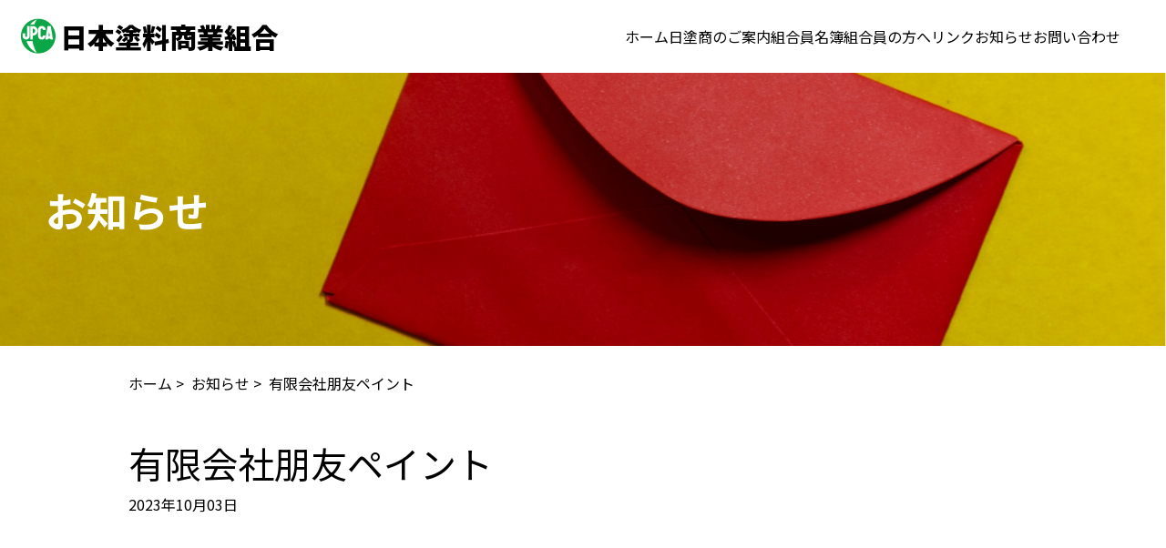

--- FILE ---
content_type: text/html; charset=UTF-8
request_url: https://nittosho.or.jp/member_list/%E6%9C%89%E9%99%90%E4%BC%9A%E7%A4%BE%E6%9C%8B%E5%8F%8B%E3%83%9A%E3%82%A4%E3%83%B3%E3%83%88/
body_size: 5870
content:
<!DOCTYPE html>
<html lang="ja">

<head>
    <meta charset="UTF-8">
    <meta http-equiv="X-UA-Compatible" content="IE=edge">
    <meta name="viewport" content="width=device-width, initial-scale=1.0">
    <title>日本塗料商業組合</title>
    <link rel="preconnect" href="https://fonts.googleapis.com">
    <link rel="preconnect" href="https://fonts.gstatic.com" crossorigin>
    <link href="https://fonts.googleapis.com/css2?family=Noto+Sans+JP:wght@400;700;900&display=swap" rel="stylesheet">
    <!-- /.google fonts -->
    <link rel="stylesheet" href="https://cdn.jsdelivr.net/npm/destyle.css@1.0.15/destyle.css"/>
    <!-- /.reset css -->
    <link rel="stylesheet" href="https://cdnjs.cloudflare.com/ajax/libs/drawer/3.2.2/css/drawer.min.css">
    <!-- drawer.css -->
    <title>有限会社朋友ペイント &#8211; 日本塗料商業組合</title>
<meta name='robots' content='max-image-preview:large' />
<link rel="alternate" type="application/rss+xml" title="日本塗料商業組合 &raquo; フィード" href="https://nittosho.or.jp/feed/" />
<link rel="alternate" type="application/rss+xml" title="日本塗料商業組合 &raquo; コメントフィード" href="https://nittosho.or.jp/comments/feed/" />
<script type="text/javascript">
window._wpemojiSettings = {"baseUrl":"https:\/\/s.w.org\/images\/core\/emoji\/14.0.0\/72x72\/","ext":".png","svgUrl":"https:\/\/s.w.org\/images\/core\/emoji\/14.0.0\/svg\/","svgExt":".svg","source":{"concatemoji":"https:\/\/nittosho.or.jp\/wp-includes\/js\/wp-emoji-release.min.js?ver=6.2"}};
/*! This file is auto-generated */
!function(e,a,t){var n,r,o,i=a.createElement("canvas"),p=i.getContext&&i.getContext("2d");function s(e,t){p.clearRect(0,0,i.width,i.height),p.fillText(e,0,0);e=i.toDataURL();return p.clearRect(0,0,i.width,i.height),p.fillText(t,0,0),e===i.toDataURL()}function c(e){var t=a.createElement("script");t.src=e,t.defer=t.type="text/javascript",a.getElementsByTagName("head")[0].appendChild(t)}for(o=Array("flag","emoji"),t.supports={everything:!0,everythingExceptFlag:!0},r=0;r<o.length;r++)t.supports[o[r]]=function(e){if(p&&p.fillText)switch(p.textBaseline="top",p.font="600 32px Arial",e){case"flag":return s("\ud83c\udff3\ufe0f\u200d\u26a7\ufe0f","\ud83c\udff3\ufe0f\u200b\u26a7\ufe0f")?!1:!s("\ud83c\uddfa\ud83c\uddf3","\ud83c\uddfa\u200b\ud83c\uddf3")&&!s("\ud83c\udff4\udb40\udc67\udb40\udc62\udb40\udc65\udb40\udc6e\udb40\udc67\udb40\udc7f","\ud83c\udff4\u200b\udb40\udc67\u200b\udb40\udc62\u200b\udb40\udc65\u200b\udb40\udc6e\u200b\udb40\udc67\u200b\udb40\udc7f");case"emoji":return!s("\ud83e\udef1\ud83c\udffb\u200d\ud83e\udef2\ud83c\udfff","\ud83e\udef1\ud83c\udffb\u200b\ud83e\udef2\ud83c\udfff")}return!1}(o[r]),t.supports.everything=t.supports.everything&&t.supports[o[r]],"flag"!==o[r]&&(t.supports.everythingExceptFlag=t.supports.everythingExceptFlag&&t.supports[o[r]]);t.supports.everythingExceptFlag=t.supports.everythingExceptFlag&&!t.supports.flag,t.DOMReady=!1,t.readyCallback=function(){t.DOMReady=!0},t.supports.everything||(n=function(){t.readyCallback()},a.addEventListener?(a.addEventListener("DOMContentLoaded",n,!1),e.addEventListener("load",n,!1)):(e.attachEvent("onload",n),a.attachEvent("onreadystatechange",function(){"complete"===a.readyState&&t.readyCallback()})),(e=t.source||{}).concatemoji?c(e.concatemoji):e.wpemoji&&e.twemoji&&(c(e.twemoji),c(e.wpemoji)))}(window,document,window._wpemojiSettings);
</script>
<style type="text/css">
img.wp-smiley,
img.emoji {
	display: inline !important;
	border: none !important;
	box-shadow: none !important;
	height: 1em !important;
	width: 1em !important;
	margin: 0 0.07em !important;
	vertical-align: -0.1em !important;
	background: none !important;
	padding: 0 !important;
}
</style>
	<link rel='stylesheet' id='wp-block-library-css' href='https://nittosho.or.jp/wp-includes/css/dist/block-library/style.min.css?ver=6.2' type='text/css' media='all' />
<link rel='stylesheet' id='classic-theme-styles-css' href='https://nittosho.or.jp/wp-includes/css/classic-themes.min.css?ver=6.2' type='text/css' media='all' />
<style id='global-styles-inline-css' type='text/css'>
body{--wp--preset--color--black: #000000;--wp--preset--color--cyan-bluish-gray: #abb8c3;--wp--preset--color--white: #ffffff;--wp--preset--color--pale-pink: #f78da7;--wp--preset--color--vivid-red: #cf2e2e;--wp--preset--color--luminous-vivid-orange: #ff6900;--wp--preset--color--luminous-vivid-amber: #fcb900;--wp--preset--color--light-green-cyan: #7bdcb5;--wp--preset--color--vivid-green-cyan: #00d084;--wp--preset--color--pale-cyan-blue: #8ed1fc;--wp--preset--color--vivid-cyan-blue: #0693e3;--wp--preset--color--vivid-purple: #9b51e0;--wp--preset--gradient--vivid-cyan-blue-to-vivid-purple: linear-gradient(135deg,rgba(6,147,227,1) 0%,rgb(155,81,224) 100%);--wp--preset--gradient--light-green-cyan-to-vivid-green-cyan: linear-gradient(135deg,rgb(122,220,180) 0%,rgb(0,208,130) 100%);--wp--preset--gradient--luminous-vivid-amber-to-luminous-vivid-orange: linear-gradient(135deg,rgba(252,185,0,1) 0%,rgba(255,105,0,1) 100%);--wp--preset--gradient--luminous-vivid-orange-to-vivid-red: linear-gradient(135deg,rgba(255,105,0,1) 0%,rgb(207,46,46) 100%);--wp--preset--gradient--very-light-gray-to-cyan-bluish-gray: linear-gradient(135deg,rgb(238,238,238) 0%,rgb(169,184,195) 100%);--wp--preset--gradient--cool-to-warm-spectrum: linear-gradient(135deg,rgb(74,234,220) 0%,rgb(151,120,209) 20%,rgb(207,42,186) 40%,rgb(238,44,130) 60%,rgb(251,105,98) 80%,rgb(254,248,76) 100%);--wp--preset--gradient--blush-light-purple: linear-gradient(135deg,rgb(255,206,236) 0%,rgb(152,150,240) 100%);--wp--preset--gradient--blush-bordeaux: linear-gradient(135deg,rgb(254,205,165) 0%,rgb(254,45,45) 50%,rgb(107,0,62) 100%);--wp--preset--gradient--luminous-dusk: linear-gradient(135deg,rgb(255,203,112) 0%,rgb(199,81,192) 50%,rgb(65,88,208) 100%);--wp--preset--gradient--pale-ocean: linear-gradient(135deg,rgb(255,245,203) 0%,rgb(182,227,212) 50%,rgb(51,167,181) 100%);--wp--preset--gradient--electric-grass: linear-gradient(135deg,rgb(202,248,128) 0%,rgb(113,206,126) 100%);--wp--preset--gradient--midnight: linear-gradient(135deg,rgb(2,3,129) 0%,rgb(40,116,252) 100%);--wp--preset--duotone--dark-grayscale: url('#wp-duotone-dark-grayscale');--wp--preset--duotone--grayscale: url('#wp-duotone-grayscale');--wp--preset--duotone--purple-yellow: url('#wp-duotone-purple-yellow');--wp--preset--duotone--blue-red: url('#wp-duotone-blue-red');--wp--preset--duotone--midnight: url('#wp-duotone-midnight');--wp--preset--duotone--magenta-yellow: url('#wp-duotone-magenta-yellow');--wp--preset--duotone--purple-green: url('#wp-duotone-purple-green');--wp--preset--duotone--blue-orange: url('#wp-duotone-blue-orange');--wp--preset--font-size--small: 13px;--wp--preset--font-size--medium: 20px;--wp--preset--font-size--large: 36px;--wp--preset--font-size--x-large: 42px;--wp--preset--spacing--20: 0.44rem;--wp--preset--spacing--30: 0.67rem;--wp--preset--spacing--40: 1rem;--wp--preset--spacing--50: 1.5rem;--wp--preset--spacing--60: 2.25rem;--wp--preset--spacing--70: 3.38rem;--wp--preset--spacing--80: 5.06rem;--wp--preset--shadow--natural: 6px 6px 9px rgba(0, 0, 0, 0.2);--wp--preset--shadow--deep: 12px 12px 50px rgba(0, 0, 0, 0.4);--wp--preset--shadow--sharp: 6px 6px 0px rgba(0, 0, 0, 0.2);--wp--preset--shadow--outlined: 6px 6px 0px -3px rgba(255, 255, 255, 1), 6px 6px rgba(0, 0, 0, 1);--wp--preset--shadow--crisp: 6px 6px 0px rgba(0, 0, 0, 1);}:where(.is-layout-flex){gap: 0.5em;}body .is-layout-flow > .alignleft{float: left;margin-inline-start: 0;margin-inline-end: 2em;}body .is-layout-flow > .alignright{float: right;margin-inline-start: 2em;margin-inline-end: 0;}body .is-layout-flow > .aligncenter{margin-left: auto !important;margin-right: auto !important;}body .is-layout-constrained > .alignleft{float: left;margin-inline-start: 0;margin-inline-end: 2em;}body .is-layout-constrained > .alignright{float: right;margin-inline-start: 2em;margin-inline-end: 0;}body .is-layout-constrained > .aligncenter{margin-left: auto !important;margin-right: auto !important;}body .is-layout-constrained > :where(:not(.alignleft):not(.alignright):not(.alignfull)){max-width: var(--wp--style--global--content-size);margin-left: auto !important;margin-right: auto !important;}body .is-layout-constrained > .alignwide{max-width: var(--wp--style--global--wide-size);}body .is-layout-flex{display: flex;}body .is-layout-flex{flex-wrap: wrap;align-items: center;}body .is-layout-flex > *{margin: 0;}:where(.wp-block-columns.is-layout-flex){gap: 2em;}.has-black-color{color: var(--wp--preset--color--black) !important;}.has-cyan-bluish-gray-color{color: var(--wp--preset--color--cyan-bluish-gray) !important;}.has-white-color{color: var(--wp--preset--color--white) !important;}.has-pale-pink-color{color: var(--wp--preset--color--pale-pink) !important;}.has-vivid-red-color{color: var(--wp--preset--color--vivid-red) !important;}.has-luminous-vivid-orange-color{color: var(--wp--preset--color--luminous-vivid-orange) !important;}.has-luminous-vivid-amber-color{color: var(--wp--preset--color--luminous-vivid-amber) !important;}.has-light-green-cyan-color{color: var(--wp--preset--color--light-green-cyan) !important;}.has-vivid-green-cyan-color{color: var(--wp--preset--color--vivid-green-cyan) !important;}.has-pale-cyan-blue-color{color: var(--wp--preset--color--pale-cyan-blue) !important;}.has-vivid-cyan-blue-color{color: var(--wp--preset--color--vivid-cyan-blue) !important;}.has-vivid-purple-color{color: var(--wp--preset--color--vivid-purple) !important;}.has-black-background-color{background-color: var(--wp--preset--color--black) !important;}.has-cyan-bluish-gray-background-color{background-color: var(--wp--preset--color--cyan-bluish-gray) !important;}.has-white-background-color{background-color: var(--wp--preset--color--white) !important;}.has-pale-pink-background-color{background-color: var(--wp--preset--color--pale-pink) !important;}.has-vivid-red-background-color{background-color: var(--wp--preset--color--vivid-red) !important;}.has-luminous-vivid-orange-background-color{background-color: var(--wp--preset--color--luminous-vivid-orange) !important;}.has-luminous-vivid-amber-background-color{background-color: var(--wp--preset--color--luminous-vivid-amber) !important;}.has-light-green-cyan-background-color{background-color: var(--wp--preset--color--light-green-cyan) !important;}.has-vivid-green-cyan-background-color{background-color: var(--wp--preset--color--vivid-green-cyan) !important;}.has-pale-cyan-blue-background-color{background-color: var(--wp--preset--color--pale-cyan-blue) !important;}.has-vivid-cyan-blue-background-color{background-color: var(--wp--preset--color--vivid-cyan-blue) !important;}.has-vivid-purple-background-color{background-color: var(--wp--preset--color--vivid-purple) !important;}.has-black-border-color{border-color: var(--wp--preset--color--black) !important;}.has-cyan-bluish-gray-border-color{border-color: var(--wp--preset--color--cyan-bluish-gray) !important;}.has-white-border-color{border-color: var(--wp--preset--color--white) !important;}.has-pale-pink-border-color{border-color: var(--wp--preset--color--pale-pink) !important;}.has-vivid-red-border-color{border-color: var(--wp--preset--color--vivid-red) !important;}.has-luminous-vivid-orange-border-color{border-color: var(--wp--preset--color--luminous-vivid-orange) !important;}.has-luminous-vivid-amber-border-color{border-color: var(--wp--preset--color--luminous-vivid-amber) !important;}.has-light-green-cyan-border-color{border-color: var(--wp--preset--color--light-green-cyan) !important;}.has-vivid-green-cyan-border-color{border-color: var(--wp--preset--color--vivid-green-cyan) !important;}.has-pale-cyan-blue-border-color{border-color: var(--wp--preset--color--pale-cyan-blue) !important;}.has-vivid-cyan-blue-border-color{border-color: var(--wp--preset--color--vivid-cyan-blue) !important;}.has-vivid-purple-border-color{border-color: var(--wp--preset--color--vivid-purple) !important;}.has-vivid-cyan-blue-to-vivid-purple-gradient-background{background: var(--wp--preset--gradient--vivid-cyan-blue-to-vivid-purple) !important;}.has-light-green-cyan-to-vivid-green-cyan-gradient-background{background: var(--wp--preset--gradient--light-green-cyan-to-vivid-green-cyan) !important;}.has-luminous-vivid-amber-to-luminous-vivid-orange-gradient-background{background: var(--wp--preset--gradient--luminous-vivid-amber-to-luminous-vivid-orange) !important;}.has-luminous-vivid-orange-to-vivid-red-gradient-background{background: var(--wp--preset--gradient--luminous-vivid-orange-to-vivid-red) !important;}.has-very-light-gray-to-cyan-bluish-gray-gradient-background{background: var(--wp--preset--gradient--very-light-gray-to-cyan-bluish-gray) !important;}.has-cool-to-warm-spectrum-gradient-background{background: var(--wp--preset--gradient--cool-to-warm-spectrum) !important;}.has-blush-light-purple-gradient-background{background: var(--wp--preset--gradient--blush-light-purple) !important;}.has-blush-bordeaux-gradient-background{background: var(--wp--preset--gradient--blush-bordeaux) !important;}.has-luminous-dusk-gradient-background{background: var(--wp--preset--gradient--luminous-dusk) !important;}.has-pale-ocean-gradient-background{background: var(--wp--preset--gradient--pale-ocean) !important;}.has-electric-grass-gradient-background{background: var(--wp--preset--gradient--electric-grass) !important;}.has-midnight-gradient-background{background: var(--wp--preset--gradient--midnight) !important;}.has-small-font-size{font-size: var(--wp--preset--font-size--small) !important;}.has-medium-font-size{font-size: var(--wp--preset--font-size--medium) !important;}.has-large-font-size{font-size: var(--wp--preset--font-size--large) !important;}.has-x-large-font-size{font-size: var(--wp--preset--font-size--x-large) !important;}
.wp-block-navigation a:where(:not(.wp-element-button)){color: inherit;}
:where(.wp-block-columns.is-layout-flex){gap: 2em;}
.wp-block-pullquote{font-size: 1.5em;line-height: 1.6;}
</style>
<link rel='stylesheet' id='contact-form-7-css' href='https://nittosho.or.jp/wp-content/plugins/contact-form-7/includes/css/styles.css?ver=5.7.3' type='text/css' media='all' />
<link rel='stylesheet' id='my-css' href='https://nittosho.or.jp/wp-content/themes/tf30/css/style.css?ver=1717078448' type='text/css' media='all' />
<link rel='stylesheet' id='cf7cf-style-css' href='https://nittosho.or.jp/wp-content/plugins/cf7-conditional-fields/style.css?ver=2.3.11' type='text/css' media='all' />
<!--n2css--><script type='text/javascript' src='https://nittosho.or.jp/wp-includes/js/jquery/jquery.min.js?ver=3.6.3' id='jquery-core-js'></script>
<script type='text/javascript' src='https://nittosho.or.jp/wp-includes/js/jquery/jquery-migrate.min.js?ver=3.4.0' id='jquery-migrate-js'></script>
<link rel="https://api.w.org/" href="https://nittosho.or.jp/wp-json/" /><link rel="alternate" type="application/json" href="https://nittosho.or.jp/wp-json/wp/v2/member_list/4146" /><link rel="EditURI" type="application/rsd+xml" title="RSD" href="https://nittosho.or.jp/xmlrpc.php?rsd" />
<link rel="wlwmanifest" type="application/wlwmanifest+xml" href="https://nittosho.or.jp/wp-includes/wlwmanifest.xml" />
<meta name="generator" content="WordPress 6.2" />
<link rel="canonical" href="https://nittosho.or.jp/member_list/%e6%9c%89%e9%99%90%e4%bc%9a%e7%a4%be%e6%9c%8b%e5%8f%8b%e3%83%9a%e3%82%a4%e3%83%b3%e3%83%88/" />
<link rel='shortlink' href='https://nittosho.or.jp/?p=4146' />
<link rel="alternate" type="application/json+oembed" href="https://nittosho.or.jp/wp-json/oembed/1.0/embed?url=https%3A%2F%2Fnittosho.or.jp%2Fmember_list%2F%25e6%259c%2589%25e9%2599%2590%25e4%25bc%259a%25e7%25a4%25be%25e6%259c%258b%25e5%258f%258b%25e3%2583%259a%25e3%2582%25a4%25e3%2583%25b3%25e3%2583%2588%2F" />
<link rel="alternate" type="text/xml+oembed" href="https://nittosho.or.jp/wp-json/oembed/1.0/embed?url=https%3A%2F%2Fnittosho.or.jp%2Fmember_list%2F%25e6%259c%2589%25e9%2599%2590%25e4%25bc%259a%25e7%25a4%25be%25e6%259c%258b%25e5%258f%258b%25e3%2583%259a%25e3%2582%25a4%25e3%2583%25b3%25e3%2583%2588%2F&#038;format=xml" />
<meta name="generator" content="Site Kit by Google 1.86.0" /><!-- Analytics by WP Statistics v13.2.16 - https://wp-statistics.com/ -->
</head>

<body class="drawer drawer--right">
    <header class="banner">
        <a href="https://nittosho.or.jp/" class="logo">
            <img src="https://nittosho.or.jp/wp-content/themes/tf30/img/logo.png" alt="ロゴ">
            <h1>日本塗料商業組合</h1>
        </a>
        <button type="button" class="drawer-toggle drawer-hamburger is-sp">
            <span class="sr-only">toggle navigation</span>
            <span class="drawer-hamburger-icon"></span>
        </button>
        <ul class="header_menu is-pc">
            <li class="header_menu-item"><a href="https://nittosho.or.jp/">ホーム</a></li>
            <li class="header_menu-item"><a href="https://nittosho.or.jp/about/">日塗商のご案内</a></li>
            <li class="header_menu-item"><a href="https://nittosho.or.jp/list/">組合員名簿</a></li>
            <li class="header_menu-item">
                <a href="https://nittosho.or.jp/member/">組合員の方へ</a>
                <ul class="header_dropdown">
                    <li class="header_dropdown-item"><a href="https://nittosho.or.jp/member/">役員名簿</a></li>
                    <li class="header_dropdown-item"><a href="https://nittosho.or.jp/member/">組合情報</a></li>
                    <li class="header_dropdown-item"><a href="https://nittosho.or.jp/member/">関連情報</a></li>
                    <li class="header_dropdown-item"><a href="https://nittosho.or.jp/member/">関連団体・メーカー役員変更等 ご案内</a></li>
                    <li class="header_dropdown-item"><a href="https://nittosho.or.jp/member/">組合員名簿作成資料提供のお願い</a></li>
                    <li class="header_dropdown-item"><a href="https://nittosho.or.jp/member/">青年部</a></li>
                    <li class="header_dropdown-item"><a href="https://nittosho.or.jp/member/">定款・規約・規定・他</a></li>
                </ul>
            </li>
            <li class="header_menu-item"><a href="https://nittosho.or.jp/link/">リンク</a></li>
            <li class="header_menu-item"><a href="https://nittosho.or.jp/news/">お知らせ</a></li>
            <li class="header_menu-item"><a href="https://nittosho.or.jp/contact/">お問い合わせ</a></li>
        </ul>
        <nav class="drawer-nav is-sp" role="navigation">
            <ul class="drawer-menu">
                <li><a class="drawer-menu-item" href="https://nittosho.or.jp/">ホーム</a></li>
                <li><a class="drawer-menu-item" href="https://nittosho.or.jp/about/">日塗商のご案内</a></li>
                <li><a class="drawer-menu-item" href="https://nittosho.or.jp/list/">組合員名簿</a></li>
                <li class="drawer-dropdown">
                    <a class="drawer-menu-item" href="https://nittosho.or.jp/member/" data-toggle="dropdown">組合員の方へ <span class="drawer-caret"></span></a>
                    <ul class="drawer-dropdown-menu">
                        <li><a class="drawer-dropdown-menu-item" href="https://nittosho.or.jp/member/">役員名簿</a></li>
                        <li><a class="drawer-dropdown-menu-item" href="https://nittosho.or.jp/member/">組合情報</a></li>
                        <li><a class="drawer-dropdown-menu-item" href="https://nittosho.or.jp/member/">関連情報</a></li>
                        <li><a class="drawer-dropdown-menu-item" href="https://nittosho.or.jp/member/">関連団体・メーカー役員変更等 ご案内</a></li>
                        <li><a class="drawer-dropdown-menu-item" href="https://nittosho.or.jp/member/">組合員名簿作成資料提供のお願い</a></li>
                        <li><a class="drawer-dropdown-menu-item" href="https://nittosho.or.jp/member/">青年部</a></li>
                        <li><a class="drawer-dropdown-menu-item" href="https://nittosho.or.jp/member/">定款・規約・規定・他</a></li>
                    </ul>
                </li>
                <li><a class="drawer-menu-item" href="https://nittosho.or.jp/link/">リンク</a></li>
                <li><a class="drawer-menu-item" href="https://nittosho.or.jp/contact/">お問い合わせ</a></li>
            </ul>
        </nav>
    </header>
    <!-- /.header -->
<section class="top" style="background-image: url(https://nittosho.or.jp/wp-content/themes/tf30/img/news_top.png);">
    <h1 class="top_ttl">お知らせ</h1>
</section>
<!-- /.top_ttl -->

<div class="breadcrumb page_container">
<a href="https://nittosho.or.jp">ホーム</a>&nbsp;>&nbsp;
<a href="https://nittosho.or.jp/news/">お知らせ</a>&nbsp;>&nbsp;
有限会社朋友ペイント</div>
<!-- /.breadcrumbs -->


        <div class="page_container">
            <h1 class="page_news-ttl">有限会社朋友ペイント</h1>
            <p class="page_news-date"> 2023年10月03日 </p>
            <div class="page_news-img"></div>
            <div class="page_news-txt">
                            </div>
        </div>


<footer>
        <div class="footer_container">
            <div class="footer_left">
                <h4 class="footer_name">日本塗料商業組合</h4>
                <p class="footer_about">
〒150-0013 東京都渋谷区恵比寿 3-12-8<br>
                    TEL:03-3443-5100<br>
                    FAX:03-3443-5199
                </p>
            </div>
            <div class="footer_menu-wrapper">
                <ul class="footer_menu">
                    <li class="footer_menu-item"><a href="https://nittosho.or.jp/">ホーム</a></li>
                    <li class="footer_menu-item"><a href="https://nittosho.or.jp/about/">日塗商のご案内</a></li>
                    <li class="footer_menu-item"><a href="https://nittosho.or.jp/list/">組合員名簿</a></li>
                    <li class="footer_menu-item"><a href="https://nittosho.or.jp/member/">組合員の方へ</a></li>
                    <li class="footer_menu-item"><a href="https://nittosho.or.jp/link/">リンク</a></li>
                    <li class="footer_menu-item"><a href="https://nittosho.or.jp/news/">お知らせ</a></li>
                    <li class="footer_menu-item"><a href="https://nittosho.or.jp/contact/">お問い合わせ</a></li>
                </ul>
                <ul class="footer_menu footer_menu-under">
                    <li class="footer_menu-item"><a href="https://nittosho.or.jp/terms/">ご利用にあたって</a></li>
                    <li class="footer_menu-item"><a href="https://nittosho.or.jp/privacy/">個人情報保護方針</a></li>
                    <li class="footer_menu-item"><a href="https://nittosho.or.jp/declaration/">環境宣言</a></li>
                </ul>
            </div>
        </div>
    </footer>
    <!-- /.footer -->

    <script src="https://cdnjs.cloudflare.com/ajax/libs/iScroll/5.2.0/iscroll.min.js"></script>
    <script src="https://code.jquery.com/jquery-3.5.1.min.js"></script>
    <!-- iScroll&jQuery -->
    <script src="https://cdnjs.cloudflare.com/ajax/libs/drawer/3.2.2/js/drawer.min.js"></script>
    <!-- drawer.js -->
    <script src="https://cdnjs.cloudflare.com/ajax/libs/twitter-bootstrap/3.3.7/js/bootstrap.min.js"></script>
    <!-- dropdown.js -->
      <script>
    var thanksPage = {
      4277: 'https://nittosho.or.jp/thanks/',
      4276: 'https://nittosho.or.jp/thanks/',
    };
  document.addEventListener( 'wpcf7mailsent', function( event ) {
    location = thanksPage[event.detail.contactFormId];
  }, false );
  </script><script type='text/javascript' src='https://nittosho.or.jp/wp-content/plugins/contact-form-7/includes/swv/js/index.js?ver=5.7.3' id='swv-js'></script>
<script type='text/javascript' id='contact-form-7-js-extra'>
/* <![CDATA[ */
var wpcf7 = {"api":{"root":"https:\/\/nittosho.or.jp\/wp-json\/","namespace":"contact-form-7\/v1"}};
/* ]]> */
</script>
<script type='text/javascript' src='https://nittosho.or.jp/wp-content/plugins/contact-form-7/includes/js/index.js?ver=5.7.3' id='contact-form-7-js'></script>
<script type='text/javascript' src='https://nittosho.or.jp/wp-content/themes/tf30/js/script.js?ver=1698473876' id='my-js'></script>
<script type='text/javascript' id='wpcf7cf-scripts-js-extra'>
/* <![CDATA[ */
var wpcf7cf_global_settings = {"ajaxurl":"https:\/\/nittosho.or.jp\/wp-admin\/admin-ajax.php"};
/* ]]> */
</script>
<script type='text/javascript' src='https://nittosho.or.jp/wp-content/plugins/cf7-conditional-fields/js/scripts.js?ver=2.3.11' id='wpcf7cf-scripts-js'></script>
</body>

</html>

--- FILE ---
content_type: text/css
request_url: https://nittosho.or.jp/wp-content/themes/tf30/css/style.css?ver=1717078448
body_size: 2925
content:
@charset "UTF-8";
@media (max-width: 767px) {
  .is-pc {
    display: none;
  }
}
@media (min-width: 768px) and (max-width: 999px) {
  .is-pc {
    display: none;
  }
}
@media (min-width: 1000px) {
  .is-sp {
    display: none;
  }
}
body {
  font-family: "Noto Sans JP", sans-serif;
  text-decoration: none;
  font-size: 16px;
  line-height: 1.45;
  font-weight: 400;
}
body a:hover {
  opacity: 0.7;
  -webkit-transition: all 0.3s;
  transition: all 0.3s;
}
@media (max-width: 767px) {
  body {
    font-size: 14px;
    line-height: 1.2;
  }
}

.container {
  width: 78%;
  max-width: 1000px;
  margin: 0 auto;
}
@media (max-width: 767px) {
  .container {
    width: 95%;
  }
}

.page_container {
  width: 78%;
  max-width: 1000px;
  margin: 47px auto 0px;
}
@media (max-width: 767px) {
  .page_container {
    width: 95%;
  }
}

.util_ttl {
  font-size: 40px;
  text-align: center;
}
@media (max-width: 767px) {
  .util_ttl {
    font-size: 32px;
  }
}

.util_subttl {
  font-size: 18px;
  text-align: center;
  margin-bottom: 50px;
}
@media (max-width: 767px) {
  .util_subttl {
    font-size: 14px;
  }
}

.top {
  height: 300px;
  background-size: cover;
  position: relative;
}
@media (max-width: 767px) {
  .top {
    height: 240px;
  }
}

.top_ttl {
  font-size: 45px;
  font-weight: 700;
  color: #ffffff;
  position: absolute;
  top: 50%;
  -webkit-transform: translateY(-50%);
          transform: translateY(-50%);
  padding-left: 50px;
}
@media (max-width: 767px) {
  .top_ttl {
    font-size: 36px;
    padding-left: 0px;
    left: 50%;
    -webkit-transform: translate(-50%, -50%);
            transform: translate(-50%, -50%);
    white-space: nowrap;
  }
}

.breadcrumb {
  margin-top: 30px;
}

.blue {
  color: #42589E;
}

.underline {
  text-decoration: underline;
}

/*------------------------
header
------------------------*/
header {
  height: 80px;
  display: -webkit-box;
  display: -webkit-flex;
  display: -ms-flexbox;
  display: flex;
  -webkit-box-align: center;
  -webkit-align-items: center;
      -ms-flex-align: center;
          align-items: center;
  -webkit-box-pack: justify;
  -webkit-justify-content: space-between;
      -ms-flex-pack: justify;
          justify-content: space-between;
}
@media (max-width: 767px) {
  header {
    height: 60px;
  }
}

.logo {
  display: -webkit-box;
  display: -webkit-flex;
  display: -ms-flexbox;
  display: flex;
  -webkit-box-align: center;
  -webkit-align-items: center;
      -ms-flex-align: center;
          align-items: center;
  font-size: 30px;
  font-weight: 900;
  padding-left: 18px;
}
@media (max-width: 767px) {
  .logo {
    font-size: 24px;
  }
}
@media (max-width: 767px) {
  .logo img {
    height: 28px;
  }
}

@media (min-width: 1000px) {
  .header_menu {
    display: -webkit-box;
    display: -webkit-flex;
    display: -ms-flexbox;
    display: flex;
    gap: 30px;
    padding-right: 50px;
  }
}

.header_menu-item {
  position: relative;
}

.header_dropdown {
  display: none; /*デフォルトでは非表示の状態にしておく*/
  position: absolute;
  width: 316px;
  left: 50%;
  -webkit-transform: translateX(-50%);
          transform: translateX(-50%);
  padding: 20px;
  margin: 0;
  background-color: #fff;
  -webkit-transition: all 0.5s;
  transition: all 0.5s;
  opacity: 0;
  z-index: 100;
}

.header_menu-item:hover .header_dropdown {
  display: block; /*Gナビメニューにホバーしたら表示*/
  -webkit-transition: all 0.5s;
  transition: all 0.5s;
  opacity: 1;
}

.header_dropdown-item a {
  display: -webkit-box;
  display: -webkit-flex;
  display: -ms-flexbox;
  display: flex;
  -webkit-box-pack: start;
  -webkit-justify-content: start;
      -ms-flex-pack: start;
          justify-content: start;
  -webkit-box-align: center;
  -webkit-align-items: center;
      -ms-flex-align: center;
          align-items: center;
  margin-top: 8px;
}

.drawer-dropdown-menu-item {
  line-height: 2;
}

.drawer-nav {
  color: #000;
  width: 18rem;
}

.drawer--right.drawer-open .drawer-hamburger {
  right: 18rem;
}

.drawer--right .drawer-nav {
  right: -18rem;
}

/*------------------------
news
------------------------*/
.news {
  margin-top: 50px;
}
@media (max-width: 767px) {
  .news {
    margin-top: 36px;
  }
}

.news_item-wrapper {
  margin-top: 70px;
}
@media (max-width: 767px) {
  .news_item-wrapper {
    margin-top: 40px;
  }
}

.news_item {
  display: -webkit-box;
  display: -webkit-flex;
  display: -ms-flexbox;
  display: flex;
  gap: 30px;
}
.news_item:not(:first-child) {
  margin-top: 40px;
}
@media (max-width: 767px) {
  .news_item {
    display: block;
  }
  .news_item:not(:first-child) {
    margin-top: 20px;
  }
}
@media (min-width: 768px) and (max-width: 999px) {
  .news_item {
    display: block;
  }
}

.news_item-left {
  white-space: nowrap;
}
@media (max-width: 767px) {
  .news_item-left {
    display: -webkit-box;
    display: -webkit-flex;
    display: -ms-flexbox;
    display: flex;
    gap: 20px;
    -webkit-box-align: center;
    -webkit-align-items: center;
        -ms-flex-align: center;
            align-items: center;
  }
}
@media (min-width: 768px) and (max-width: 999px) {
  .news_item-left {
    display: -webkit-box;
    display: -webkit-flex;
    display: -ms-flexbox;
    display: flex;
    gap: 20px;
    -webkit-box-align: center;
    -webkit-align-items: center;
        -ms-flex-align: center;
            align-items: center;
  }
}

.news_item-category {
  color: #ffffff;
  background: #E7961B;
  padding: 0px 22px;
  border-radius: 40px;
  margin-top: 4px;
  text-align: center;
}
@media (max-width: 767px) {
  .news_item-category {
    margin-top: 0;
  }
}

.news_item-ttl {
  font-size: 18px;
}
@media (max-width: 767px) {
  .news_item-ttl {
    font-size: 16px;
    margin-top: 5px;
  }
}

.news_item-txt {
  margin-top: 4px;
}

.news_btn {
  display: table;
  font-size: 18px;
  color: #fff;
  background: #7E9CCD;
  padding: 12px 50px;
  margin: 70px auto 0px;
}
@media (max-width: 767px) {
  .news_btn {
    margin-top: 36px;
  }
}

/*------------------------
partners
------------------------*/
.partners {
  margin-top: 100px;
  background: #F6F6F6;
  padding-bottom: 100px;
}
@media (max-width: 767px) {
  .partners {
    margin-top: 60px;
    padding-bottom: 60px;
  }
}

.partners_ttl {
  padding-top: 100px;
}
@media (max-width: 767px) {
  .partners_ttl {
    padding-top: 60px;
  }
}

.partners_wrapper {
  margin-top: 50px;
  display: -webkit-box;
  display: -webkit-flex;
  display: -ms-flexbox;
  display: flex;
  -webkit-box-pack: center;
  -webkit-justify-content: center;
      -ms-flex-pack: center;
          justify-content: center;
  gap: 40px;
}
@media (max-width: 767px) {
  .partners_wrapper {
    margin: 36px auto 0;
    display: block;
    text-align: center;
  }
}
@media (min-width: 768px) and (max-width: 999px) {
  .partners_wrapper {
    display: block;
    text-align: center;
  }
}

.partners_item {
  width: 480px;
}
@media (max-width: 767px) {
  .partners_item {
    width: 100%;
  }
  .partners_item:not(:first-child) {
    margin-top: 30px;
  }
}
@media (min-width: 768px) and (max-width: 999px) {
  .partners_item {
    margin: 0 auto;
  }
  .partners_item:not(:first-child) {
    margin-top: 30px;
  }
}

.partners_img {
  width: 480px;
  height: 210px;
}
@media (max-width: 767px) {
  .partners_img {
    width: 100%;
    height: auto;
  }
}

.partners_item-ttl {
  font-size: 18px;
  margin-top: 20px;
}
@media (max-width: 767px) {
  .partners_item-ttl {
    margin-top: 10px;
  }
}

.partners_item-txt {
  margin-top: 10px;
}

/*------------------------
about
------------------------*/
.about {
  margin-top: 100px;
}
@media (max-width: 767px) {
  .about {
    margin-top: 60px;
  }
}

.about_table {
  margin: 50px auto 0px;
  width: 100%;
  border-collapse: separate;
  border-spacing: 0px 5px;
}
.about_table th {
  color: #ffffff;
  background: #0356A1;
  font-weight: 400;
  width: 25%;
  padding: 20px 0px 20px 30px;
  border: #000000 1px solid;
}
@media (max-width: 767px) {
  .about_table th {
    padding: 14px 0px 14px 10px;
  }
}
.about_table td {
  width: 75%;
  padding: 20px 0px 20px 30px;
  border: #000000 1px solid;
}
.about_table td img {
  margin-right: 10px;
}
@media (max-width: 767px) {
  .about_table td {
    padding: 14px 0px 14px 10px;
  }
}
@media (max-width: 767px) {
  .about_table {
    margin-top: 36px;
  }
}

.about_btn {
  display: table;
  font-size: 18px;
  color: #fff;
  background: #7E9CCD;
  padding: 12px 50px;
  margin: 50px auto 0px;
}
@media (max-width: 767px) {
  .about_btn {
    margin-top: 30px;
  }
}

.rijicho {
  width: 233px;
  padding-top: 10px;
}

/*------------------------
access
------------------------*/
.access {
  margin-top: 50px;
}

.iframe_wrap {
  position: relative;
  width: 100%;
  height: 0;
  padding-top: 39%;
}

.iframe_wrap iframe {
  position: absolute;
  top: 0;
  left: 0;
  width: 100%;
  height: 100%;
}

/*------------------------
footer
------------------------*/
footer {
  margin-top: 200px;
  background: #0356A1;
  color: #ffffff;
}
@media (max-width: 767px) {
  footer {
    margin-top: 100px;
  }
}

.footer_container {
  display: -webkit-box;
  display: -webkit-flex;
  display: -ms-flexbox;
  display: flex;
  -webkit-box-align: center;
  -webkit-align-items: center;
      -ms-flex-align: center;
          align-items: center;
  gap: 80px;
  padding: 50px 0px;
  width: 90%;
  margin: 0 auto;
}
@media (max-width: 767px) {
  .footer_container {
    display: block;
  }
}
@media (min-width: 768px) and (max-width: 999px) {
  .footer_container {
    display: block;
  }
}

.footer_name {
  font-size: 30px;
}
@media (max-width: 767px) {
  .footer_name {
    font-size: 24px;
  }
}

.footer_about {
  margin-top: 10px;
  line-height: 2;
  font-size: 15px;
}

.footer_menu {
  display: -webkit-box;
  display: -webkit-flex;
  display: -ms-flexbox;
  display: flex;
  gap: 30px;
}
@media (max-width: 767px) {
  .footer_menu {
    display: block;
  }
}
@media (max-width: 767px) {
  .footer_menu li:not(:first-child) {
    margin-top: 5px;
  }
}

@media (max-width: 767px) {
  .footer_menu-wrapper {
    display: -webkit-box;
    display: -webkit-flex;
    display: -ms-flexbox;
    display: flex;
    gap: 30px;
    margin-top: 20px;
  }
}
@media (min-width: 768px) and (max-width: 999px) {
  .footer_menu-wrapper {
    margin-top: 20px;
  }
}

.footer_menu-under {
  margin-top: 20px;
}
@media (max-width: 767px) {
  .footer_menu-under {
    margin-top: 0px;
  }
}

/*------------------------
page-about
------------------------*/
.about_access {
  margin-top: 100px;
}

.pdf_wrap {
  display: -webkit-box;
  display: -webkit-flex;
  display: -ms-flexbox;
  display: flex;
  -webkit-box-align: center;
  -webkit-align-items: center;
      -ms-flex-align: center;
          align-items: center;
}

/*------------------------
other
------------------------*/
.other_ttl {
  font-size: 18px;
  color: #0356A1;
  padding-bottom: 10px;
  border-bottom: 1px solid #0356A1;
  margin-top: 30px;
}

.other_txt {
  margin-top: 10px;
}

.other_btn {
  padding: 12px 50px;
  color: #ffffff;
  background: #7E9CCD;
  display: table;
  margin-top: 20px;
}

.other_date {
  margin-top: 50px;
}

.declaration_list {
  list-style-position: outside;
  padding-left: 20px;
  list-style-type: disc;
}

/*------------------------
page-newslist
------------------------*/
.newslist_category-wrapper {
  margin-top: 50px;
  display: grid;
  grid-template-columns: 1fr 1fr 1fr 1fr;
  grid-template-rows: repeat(50px);
  -webkit-column-gap: 13px;
     -moz-column-gap: 13px;
          column-gap: 13px;
  row-gap: 10px;
}

.newslist_category {
  padding: 14px 0px;
  border: 2px solid #0356A1;
  border-radius: 40px;
}

.newslist_category.active {
  color: #fff;
  background: #0356A1;
}

.newlist_wrapper {
  display: -webkit-box;
  display: -webkit-flex;
  display: -ms-flexbox;
  display: flex;
  gap: 30px;
}

.newslist_category {
  width: 120px;
  border-radius: 40px;
  color: #fff;
  margin-top: 4px;
}

.information {
  background: #E7961B;
}

.relation {
  background: #1903A1;
}

.change {
  background: #A13C03;
  font-size: 12px;
  line-height: 1.1;
  padding: 3px 0px;
}

.navi {
  background: #06A103;
}

.meister {
  background: #303C45;
}

.newslist_ttl {
  font-size: 18px;
}

.newslist_txt {
  margin-top: 4px;
}

/*------------------------
page-news
------------------------*/
.page_news-ttl {
  margin-top: 47px;
  font-size: 40px;
}

.page_news-date {
  margin-top: 5px;
}

.page_news-img {
  margin-top: 30px;
}
.page_news-img img {
  max-width: 100%;
  height: auto;
}

.page_news-txt {
  margin-top: 30px;
  line-height: 1.625;
}

/*------------------------
blog
------------------------*/
.blog_item-wrapper {
  display: -webkit-box;
  display: -webkit-flex;
  display: -ms-flexbox;
  display: flex;
  -webkit-box-align: start;
  -webkit-align-items: start;
      -ms-flex-align: start;
          align-items: start;
  gap: 30px;
  margin-top: 40px;
}

.blog_category {
  color: #fff;
  width: 120px;
  text-align: center;
  border-radius: 40px;
  margin-top: 4px;
}

.blog_ttl {
  font-size: 18px;
}

.blog_txt {
  margin-top: 4px;
}

/*------------------------
page-contact
------------------------*/
input[type=text], input[type=tel], input[type=email], input[type=url], select, input[type=number] {
  background: #F6F8FA;
  border: 1px solid #B5B5B5;
  height: 41px;
  width: 100%;
  margin-top: 5px;
}

input[type=radio] {
  background: #F6F8FA;
  border: 1px solid #B5B5B5;
}

textarea {
  background: #F6F8FA;
  border: 1px solid #B5B5B5;
  height: 200px;
  width: 100%;
  margin-top: 5px;
}

input[type=checkbox] {
  background: #F6F8FA;
  border: 1px solid #B5B5B5;
  height: 22px;
  width: 22px;
  margin-right: 8px;
}

input[type=submit] {
  color: #fff;
  background: #7E9CCD;
  padding: 12px 104px;
  margin-top: 15px;
}

label .red {
  color: #FF0000;
  margin-left: 10px;
}

.form_birth {
  width: 100px !important;
  margin: 5px 10px 0px 10px;
}

.form_birth-select {
  width: 100px !important;
  margin: 5px 10px 0px 0px;
  text-align: right;
}

.form_money {
  width: 200px !important;
  margin-right: 10px;
}

.form_people {
  width: 100px !important;
  margin: 5px 5px 0px 0px;
}

.wpcf7-form p:not(:first-child) {
  margin-top: 15px;
}
.wpcf7-form p:last-child {
  margin-top: 30px;
}/*# sourceMappingURL=style.css.map */

--- FILE ---
content_type: application/javascript
request_url: https://nittosho.or.jp/wp-content/themes/tf30/js/script.js?ver=1698473876
body_size: 601
content:
$(function() {
   console.log('jQuery!');
 });

 // ドロワーメニュー
  $(document).ready(function() {
    $('.drawer').drawer();
  });

 // タブ初期値未選択
  jQuery(function($) {
    // タブの切り替え（idでもclassでも可能）
    $(document).ready(function() {
        $(".sp-tab__nav-link").removeClass("sp-tab__active");//第二階層の.activeを外す
        $(".sp-tab__tab-pane").removeClass("sp-tab__active");//第一階層.activeを外す
    });
    });

//フォームの数字入力箇所にeを入れない
document.querySelector('input[type="number"]').addEventListener('keydown', event => {
  if (event.key === 'e') {
    event.preventDefault()
  }
})

//エンターでフォームを送信しない
function submitStop(e){
  if (!e) var e = window.event;
  if(e.keyCode == 13)
  return false;
}
window.onload = function (){
  var list = document.getElementsByTagName("input");
  for(var i=0; i<list.length; i++){
    if(list[i].type == 'email' || list[i].type == 'password'|| list[i].type == 'text'|| list[i].type == 'number'|| list[i].type == 'tel'){
      list[i].onkeypress = function (event){
        return submitStop(event);
      };
    }
  }
}